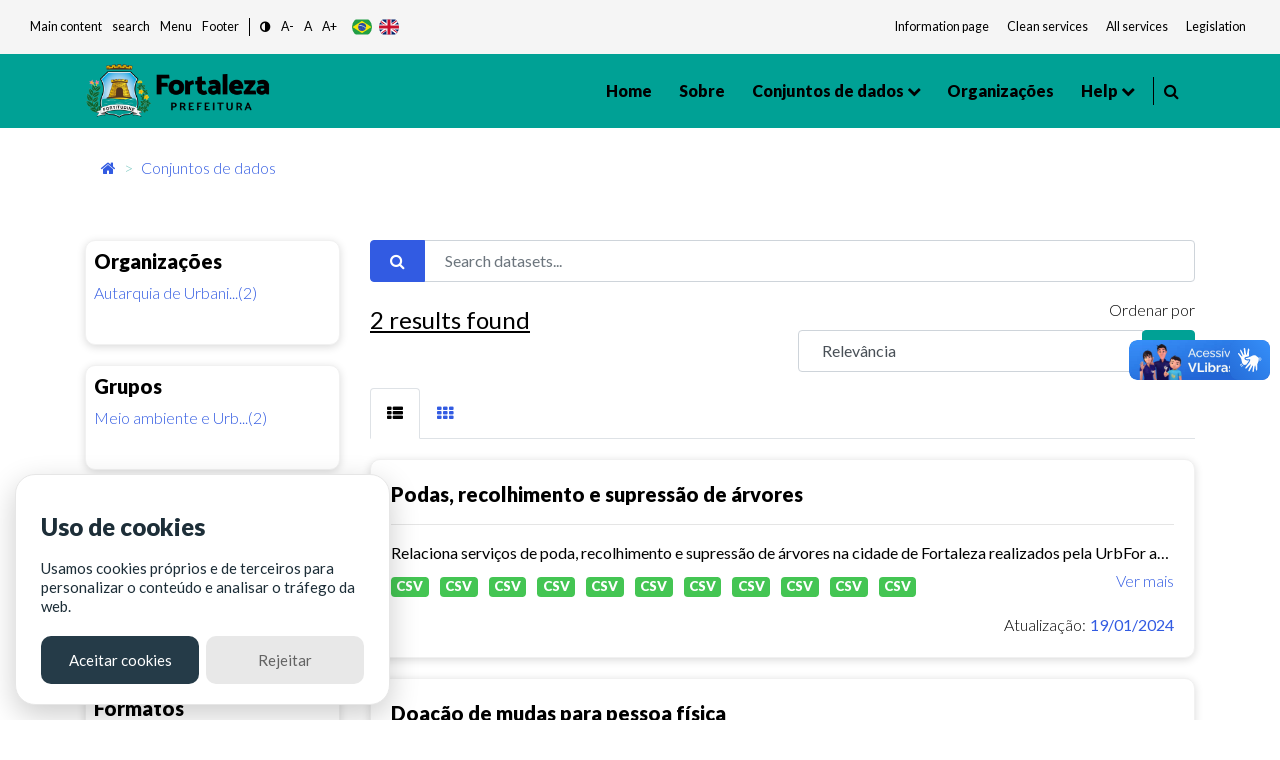

--- FILE ---
content_type: text/html; charset=utf-8
request_url: https://dados.fortaleza.ce.gov.br/dataset/?res_format=&organization=urbfor&tags=meio+ambiente&tags=plantas
body_size: 67515
content:
<!DOCTYPE html>
<!--[if IE 9]> <html lang="pt_BR" class="ie9"> <![endif]-->
<!--[if gt IE 8]><!--> <html lang="pt_BR"> <!--<![endif]-->
  <head><meta charset="utf-8" />
      <meta name="keywords" content="Digital, Fortaleza, Prefeitura de Fortaleza, ckan, Dados abertos , open Knowledge,
      Metadados, Tecnologia" />
      <meta name="rights" content="Todos os direitos reservados a Prefeitura de Fortaleza - CITINOVA" />
      <meta name="author" content="Citinova - Prefeitura de Fortaleza" />
      <meta name="description" content="O Portal de Dados Abertos  da Prefeitura de Fortaleza
      é o sítio eletrônico de referência para a busca e o acesso aos dados públicos, seus metadados,
      informações, aplicativos e serviços relacionados." />
        <meta property="og:title" content="Dados Abertos - Prefeitura de Fortaleza" />
        <meta property="og:description" content="
        O Portal de Dados Abertos  da Prefeitura de Fortaleza
        é o sítio eletrônico de referência para a busca e o acesso aos dados públicos, seus metadados,
        informações, aplicativos e serviços relacionados.
        " />
        <meta property="og:type" content="video.movie" />
        <meta property="og:url"  content="O Portal de Dados Abertos  da Prefeitura de Fortaleza
        é o sítio eletrônico de referência para a busca e o acesso aos dados públicos, seus metadados" />
        <meta property="og:image" content="/base/assets/images/icon-citinova.png" />
      <meta name="generator" content="ckan 2.9.2" />
      <meta name="viewport" content="width=device-width, initial-scale=1.0">
    <title>Conjunto de dados - Fortaleza Dados Abertos</title>

    
    <link rel="shortcut icon" href="/base/assets/images/favico/favicon.ico" />
    
      
      
      <link rel="stylesheet" href="/base/assets/styles/main.css">
      <style>
        .header-section .primary-menu .main-area .main-menu ul li ul li.menu-item-has-children a::after{
          right: -5px;
        }
      </style>
    

    
      
      
    
    
  </head>

  
  <body data-site-root="https://dados.fortaleza.ce.gov.br/" data-locale-root="https://dados.fortaleza.ce.gov.br/" >

    <div id="loader-wrapper">
        <img src="/base/assets/images/icon-citinova.png" class="logo-svg" alt="icone load">
        <div id="loader">
        </div>
        <div class="loader-section section-left"></div>
        <div class="loader-section section-right"></div>
    </div>

    
    <div class="hide sr-only sr-only-focusable"><a href="#content">Pular para o conteúdo</a></div>
  

  
     
<header class="account-masthead">
  <div class="container">
    
    
    
  </div>
</header>


<!-- pesquisa  -->
<div class="search-area">
   <div class="container">
      <div class="search-input">
         <div class="search-close">
            <i class="fa fa-times" aria-hidden="true"></i>
         </div>
         <form role="search" action="/dataset/" method="get">
            <input type="text" name="text" class="form-control" placeholder="Pesquisar dados" name="q" placeholder="Pesquisar">
            <button class="search-btn" type="submit">
            <span class="serch-icon">
            <i class="fa fa-search" aria-hidden="true"></i>
            </span>
            </button>
         </form>
      </div>
   </div>
</div>
<!-- pesquisa  -->
  <div vw class="enabled">
    <div vw-access-button class="active"></div>
    <div vw-plugin-wrapper>
      <div class="vw-plugin-top-wrapper"></div>
    </div>
  </div>
  <script src="https://vlibras.gov.br/app/vlibras-plugin.js"></script>
  <script>
    new window.VLibras.Widget('https://vlibras.gov.br/app');
  </script>
<style>
   .app-acessibilidade ul li a, .app-acessibilidade .app-acessibilidadeMenu a{
   font-size: smaller;
   color: #151b1e;
   }
</style>
<!-- Mobile menu -->
<div class="mobile-menu crypto-bg ">
   <nav class="mobile-header d-flex justify-content-between">
      <div class="header-bar">
         <span></span>
         <span></span>
         <span></span>
      </div>
      <div class="header-logo">
         <a href="/" data-toggle="tooltip" class="linkLogo-principal" title="dados abertos">
         <!-- <img src="/base/assets/images/logo-dadosBgYellow.png" alt="dados abertos" width="170"> -->
         <img src="/base/assets/images/logo.png" alt="logo prefeitura de fortaleza" width="170" class="on-contrast-force-white">
         </a>
      </div>
      <div class="search">
         <i class="fa fa-search" aria-hidden="true"></i>
      </div>
   </nav>
   <nav class="mobile-menu">
      <div class="mobile-menu-area">
         <div class="mobile-menu-area-inner">
            <a href="/" rel="">
            <img src="/base/assets/images/logo.png" alt="logo prefeitura de fortaleza" width="130">

            </a>
            <ul>
               <li>
                  <a class="active" href="/" data-i18n="nav.home"></a>
               </li>
               <li>
                  <a href="/about">Sobre</a>
               </li>
               <li>
                  <a href="/dataset/">Conjuntos de dados</a>
               </li>
               <li>
                  <a href="/group/" onclick="window.location='/group/'" data-toggle="tooltip">Grupos</a>
                  <ul>
                        <li><a href="/group/cultura" data-i18n="group.culture"></a></li>
                        <li><a href="/group/demografia" data-i18n="group.demography"></a></li>
                        <li><a href="/group/economia" data-i18n="group.economy"></a></li>
                        <li><a href="/group/educacao" data-i18n="group.education"></a></li>
                        <li><a href="/group/planejamentoegestao" data-i18n="group.publicAdministration"></a></li>
                        <li><a href="/group/habitacao" data-i18n="group.habitation"></a></li>
                        <li><a href="/group/meioambiente" data-i18n="group.enviroment"></a></li>
                        <li><a href="/group/saude" data-i18n="group.health"></a></li>
                        <li><a href="/group/seguranca" data-i18n="group.security"></a></li>
                        <li><a href="/group/transporte" data-i18n="group.transportation"></a></li>
                        <li><a href="/group/turismo" data-i18n="group.tourism"></a></li>
                        <li>
                        <a href="/group/"
                        onclick="window.location='/group/'" data-i18n="main.all">
                        </a>
                     </li>
                  </ul>
               </li>
               <li>
                  <a href="/organization/">Organizações</a>
               </li>
               <li>
                  <a href="#" data-toggle="tooltip" data-i18n="nav.help"></a>
                  <ul>
                     <li><a href="/contato" data-i18n="nav.talk"></a></li>
                     <li><a href="/faq" data-i18n="nav.faq"></a></li>
                  </ul>
               </li>
            </ul>
         </div>
      </div>
   </nav>
</div>
<!-- Mobile Menu -->
<section class="app-menu d-none d-lg-block bg-gray-100">
   <!--acessibilidade-->
   <section class="s-acessibility">
      <div class="s-acessibility__utils">
            <ul class="s-acessibility__utils--anchors">
               <li><a href="#"  id="anchorMain" data-i18n="[data-original-title]acess.centralAtalho;acess.central" accesskey="1" role="button"></a></li>
               <li><a href="#search"  id="anchorSearch" data-i18n="[data-original-title]acess.menuAtalho;acess.search" accesskey="3" role="button"> </a></li>
               <li><a href="#"  id="anchorHeader" data-i18n="[data-original-title]acess.menuAtalho;acess.menu" accesskey="2" role="button"></a></li>
               <li><a href="#"  id="anchorFooter" data-i18n="[data-original-title]acess.rodapeAtalho;acess.rodape" accesskey="4" role="button"></a></li>
            </ul>
            <ul class="s-acessibility__utils--functions">
               <li>
                  <a href="#" id="altocontraste" class="" onclick="window.toggleContrast()" role="button">
                        <i class="fa fa-adjust"></i>
                  </a>
               </li>
               <li>
                  <a href="#" id="decrease-font"  title="Diminuir Texto" role="button">A-</a>
               </li>
               <li>
                  <a href="#" id="normal-font"  title="Texto tamanho padrão" role="button">A</a>
               </li>
               <li>
                  <a href="#" id="increase-font"  title="Aumentar Texto" role="button">A+</a>
               </li>
            </ul>
            <div class="flex justify-items-end align-items-center langButton">
            <!-- exemplo tradução -->
            <button class="lang-button btnPor" type="button">
                  <img src="/base/assets/images/br.svg" alt="br" class="">
            </button>
            <button class="lang-button btnEng" type="button">
                  <img src="/base/assets/images/gb.svg" alt="ing" class="">
            </button>
            <!--<button class="lang-button btnEsp" type="button">
                  <img src="/base/assets/images/es.svg" alt="es" class="">
            </button>-->
            <!-- exemplo tradução-->
            </div>
      </div>
      <div class="s-acessibility__links">
            <ul class="s-acessibility__links--external">
               <li>
                  <a href="/" data-toggle="tooltip" class="nav-link px-1 text-gray-700" target="_blank" rel="noopener noreferrer" data-i18n="acess.info"></a>
              </li>
              <li>
                  <a href="https://transparencia.fortaleza.ce.gov.br/" data-toggle="tooltip" class="nav-link px-1 text-gray-700" target="_blank" rel="noopener noreferrer" data-i18n="acess.transp"></a>
              </li>
              <li>
                  <a href="https://catalogodeservicos.fortaleza.ce.gov.br/" data-toggle="tooltip" class="nav-link px-1 text-gray-700" target="_blank" rel="noopener noreferrer" data-i18n="acess.serv"></a>
              </li>
              <li>
                  <a href="http://legislacao.fortaleza.ce.gov.br/index.php/P%C3%A1gina_principal" data-toggle="tooltip" class="nav-link px-1 text-gray-700" target="_blank" rel="noopener noreferrer" data-i18n="acess.legislacao"></a>
              </li>
            </ul>
      </div>
   </section>
   <!--acessibilidade-->
</section>
<!-- menu desktop -->
<header id="header"class="header-section crypto bg-main">
   <div class="header-area">
      <div class="container">
         <div class="primary-menu">
            <div class="logo align-items-center">
               <a href="https://www.fortaleza.ce.gov.br/" data-toggle="tooltip" class="linkPmf-nav" target="_blank" title="Prefeitura de Fortaleza">
                  <img src="/base/assets/images/logo.png" alt="logo prefeitura de fortaleza" width="185" class="on-contrast-force-white">
               </a>
               <a href="/" data-toggle="tooltip" class="linkLogo-principal" title="dados abertos">
                  <!-- <img src="/base/assets/images/logo-dadosBgYellow.png" alt="dados abertos" width="185"> -->
                  <img src="/base/assets/images/logo.png" alt="logo prefeitura de fortaleza" width="185" class="on-contrast-force-white">
               </a>
            </div>
            <nav id="navMenu" class="main-area">
               <div class="main-menu">
                  <ul>
                     <li>
                        <a class="" href="/" data-i18n="nav.home"></a>
                     </li>
                     <li>
                        <a href="/about">Sobre </a>
                     </li>
                     <li>
                        <a href="">
                          Conjuntos de dados
                        </a>
                        <ul>
                          <li><a href="/dataset/" data-i18n="main.all"></a></li>
                          <li class="subMenuGrupos">
                              <a href="#" data-toggle="tooltip">Grupos</a>
                              <ul>
                                <li><a href="/group/cultura" data-i18n="group.culture"></a></li>
                                <li><a href="/group/demografia" data-i18n="group.demography"></a></li>
                                <li><a href="/group/economia" data-i18n="group.economy"></a></li>
                                <li><a href="/group/educacao" data-i18n="group.education"></a></li>
                                <li><a href="/group/planejamentoegestao" data-i18n="group.publicAdministration"></a></li>
                                <li><a href="/group/habitacao" data-i18n="group.habitation"></a></li>
                                <li><a href="/group/meioambiente" data-i18n="group.enviroment"></a></li>
                                <li><a href="/group/saude" data-i18n="group.health"></a></li>
                                <li><a href="/group/seguranca" data-i18n="group.security"></a></li>
                                <li><a href="/group/transporte" data-i18n="group.transportation"></a></li>
                                <li><a href="/group/turismo" data-i18n="group.tourism"></a></li>
                                <li>
                                  <a href="/group/"
                                  onclick="window.location='/group/'" data-i18n="main.all">
                                  </a>
                                </li>
                              </ul>
                          </li>
                        </ul>
                     </li>

                     <li>
                        <a href="/organization/">Organizações</a>
                     </li>
                     <li>
                        <a href="#" data-toggle="tooltip" data-i18n="nav.help"></a>
                        <ul>
                           <li><a href="/contato" data-i18n="nav.talk"></a></li>
                           <li><a href="/faq"data-i18n="nav.faq"></a></li>
                        </ul>
                     </li>
                  </ul>
               </div>
               <div style="border-right: 1px solid #000; width: 3px; height: 28px;"></div>
               <div class="header-right d-flex justify-content-end">
                  
                  <div class="search mr-3" style="margin-left: 10px;cursor: pointer;">
                     <i class="fa fa-search" aria-hidden="true"></i>
                  </div>
                  <!--<div style="cursor: pointer;" data-toggle="modal" data-target="#cadastroLogin" >
                     <i class="icon-user icons font-2xl"></i>
                     </div>-->
                  
               </div>
            </nav>
         </div>
      </div>
   </div>
</header>
<!-- Menu desktop -->

  
      

      

      
      <section class="breadCrumb container mt-3">
      <div class="toolbar">
        
          
            <nav class="breadcrumb">
              
<!-- Snippet snippets/home_breadcrumb_item.html start -->

<li class="home">
    <a href="/" aria-label="Início"><i class="fa fa-home"></i><span></span></a>
</li>
<!-- Snippet snippets/home_breadcrumb_item.html end -->


          <span class="breadcrumb-item active">
          
  <li class="active"><a href="/dataset/">Conjuntos de dados</a></li>

            </nav>
          
        
      </div>
    </section>
    
    <div class="main">
      <section class="service-single mt-5">
        <div id="content" class="container">
          
            
              <div class="flash-messages">
                
                  
                
              </div>
            
            <div class="row wrapper">
              
              
              
              
              <aside class="secondary col-sm-12 col-md-3 order-last order-md-first">
                 


                 
  <div class="filters">
    <div>
      
        
<!-- Snippet snippets/facet_list.html start -->


  
  
    
      
      
        <!--<section class="module module-narrow module-shallow">
        -->
          <div class="service-tab card p-2">
          
          <h5>
            Organizações</h5>
            <!--
            <h2 class="module-heading">
              <i class="fa fa-filter"></i>
              
              Organizações
            </h2>-->
          
          
            
            
                <ul class="tab-menu ml-0" id="grupos">
                <!--<ul class="list-unstyled nav nav-simple nav-facet">
                -->
                  
                    
                    
                    
                    
                      <li class="nav-item active">
                        <a href="/dataset/?res_format=&amp;tags=meio+ambiente&amp;tags=plantas" title="Autarquia de Urbanismo e Paisagismo de Fortaleza - URBFOR">
                          <span class="item-label">Autarquia de Urbani...(2)</span>
                          <!--<span class="hidden separator"> - </span>
                          <span class="item-count badge">2</span>
                          -->
                        </a>
                      </li>
                  
                </ul>


              <p class="module-footer">
                
                  
                
              </p>
            
            
          
        <!--</section>-->
        </div>
      
    
  

<!-- Snippet snippets/facet_list.html end -->

      
        
<!-- Snippet snippets/facet_list.html start -->


  
  
    
      
      
        <!--<section class="module module-narrow module-shallow">
        -->
          <div class="service-tab card p-2">
          
          <h5>
            Grupos</h5>
            <!--
            <h2 class="module-heading">
              <i class="fa fa-filter"></i>
              
              Grupos
            </h2>-->
          
          
            
            
                <ul class="tab-menu ml-0" id="grupos">
                <!--<ul class="list-unstyled nav nav-simple nav-facet">
                -->
                  
                    
                    
                    
                    
                      <li class="nav-item">
                        <a href="/dataset/?res_format=&amp;organization=urbfor&amp;tags=meio+ambiente&amp;tags=plantas&amp;groups=meioambiente" title="Meio ambiente e Urbanismo">
                          <span class="item-label">Meio ambiente e Urb...(2)</span>
                          <!--<span class="hidden separator"> - </span>
                          <span class="item-count badge">2</span>
                          -->
                        </a>
                      </li>
                  
                </ul>


              <p class="module-footer">
                
                  
                
              </p>
            
            
          
        <!--</section>-->
        </div>
      
    
  

<!-- Snippet snippets/facet_list.html end -->

      
        
<!-- Snippet snippets/facet_list.html start -->


  
  
    
      
      
        <!--<section class="module module-narrow module-shallow">
        -->
          <div class="service-tab card p-2">
          
          <h5>
            Etiquetas</h5>
            <!--
            <h2 class="module-heading">
              <i class="fa fa-filter"></i>
              
              Etiquetas
            </h2>-->
          
          
            
            
                <ul class="tab-menu ml-0" id="grupos">
                <!--<ul class="list-unstyled nav nav-simple nav-facet">
                -->
                  
                    
                    
                    
                    
                      <li class="nav-item">
                        <a href="/dataset/?res_format=&amp;organization=urbfor&amp;tags=meio+ambiente&amp;tags=plantas&amp;tags=arboriza%C3%A7%C3%A3o" title="">
                          <span class="item-label">arborização(2)</span>
                          <!--<span class="hidden separator"> - </span>
                          <span class="item-count badge">2</span>
                          -->
                        </a>
                      </li>
                  
                    
                    
                    
                    
                      <li class="nav-item active">
                        <a href="/dataset/?res_format=&amp;organization=urbfor&amp;tags=plantas" title="">
                          <span class="item-label">meio ambiente(2)</span>
                          <!--<span class="hidden separator"> - </span>
                          <span class="item-count badge">2</span>
                          -->
                        </a>
                      </li>
                  
                    
                    
                    
                    
                      <li class="nav-item active">
                        <a href="/dataset/?res_format=&amp;organization=urbfor&amp;tags=meio+ambiente" title="">
                          <span class="item-label">plantas(2)</span>
                          <!--<span class="hidden separator"> - </span>
                          <span class="item-count badge">2</span>
                          -->
                        </a>
                      </li>
                  
                    
                    
                    
                    
                      <li class="nav-item">
                        <a href="/dataset/?res_format=&amp;organization=urbfor&amp;tags=meio+ambiente&amp;tags=plantas&amp;tags=urbanismo" title="">
                          <span class="item-label">urbanismo(1)</span>
                          <!--<span class="hidden separator"> - </span>
                          <span class="item-count badge">1</span>
                          -->
                        </a>
                      </li>
                  
                </ul>


              <p class="module-footer">
                
                  
                
              </p>
            
            
          
        <!--</section>-->
        </div>
      
    
  

<!-- Snippet snippets/facet_list.html end -->

      
        
<!-- Snippet snippets/facet_list.html start -->


  
  
    
      
      
        <!--<section class="module module-narrow module-shallow">
        -->
          <div class="service-tab card p-2">
          
          <h5>
            Formatos</h5>
            <!--
            <h2 class="module-heading">
              <i class="fa fa-filter"></i>
              
              Formatos
            </h2>-->
          
          
            
            
                <ul class="tab-menu ml-0" id="grupos">
                <!--<ul class="list-unstyled nav nav-simple nav-facet">
                -->
                  
                    
                    
                    
                    
                      <li class="nav-item">
                        <a href="/dataset/?res_format=&amp;organization=urbfor&amp;tags=meio+ambiente&amp;tags=plantas&amp;res_format=CSV" title="">
                          <span class="item-label">CSV(1)</span>
                          <!--<span class="hidden separator"> - </span>
                          <span class="item-count badge">1</span>
                          -->
                        </a>
                      </li>
                  
                    
                    
                    
                    
                      <li class="nav-item">
                        <a href="/dataset/?res_format=&amp;organization=urbfor&amp;tags=meio+ambiente&amp;tags=plantas&amp;res_format=XLSX" title="">
                          <span class="item-label">XLSX(1)</span>
                          <!--<span class="hidden separator"> - </span>
                          <span class="item-count badge">1</span>
                          -->
                        </a>
                      </li>
                  
                </ul>


              <p class="module-footer">
                
                  
                
              </p>
            
            
          
        <!--</section>-->
        </div>
      
    
  

<!-- Snippet snippets/facet_list.html end -->

      
        
<!-- Snippet snippets/facet_list.html start -->


  
  
    
      
      
        <!--<section class="module module-narrow module-shallow">
        -->
          <div class="service-tab card p-2">
          
          <h5>
            Licenças</h5>
            <!--
            <h2 class="module-heading">
              <i class="fa fa-filter"></i>
              
              Licenças
            </h2>-->
          
          
            
            
                <ul class="tab-menu ml-0" id="grupos">
                <!--<ul class="list-unstyled nav nav-simple nav-facet">
                -->
                  
                    
                    
                    
                    
                      <li class="nav-item">
                        <a href="/dataset/?res_format=&amp;organization=urbfor&amp;tags=meio+ambiente&amp;tags=plantas&amp;license_id=cc-by-sa" title="Creative Commons Atribuição e Compartilhamento pela mesma Licença">
                          <span class="item-label">Creative Commons At...(1)</span>
                          <!--<span class="hidden separator"> - </span>
                          <span class="item-count badge">1</span>
                          -->
                        </a>
                      </li>
                  
                </ul>


              <p class="module-footer">
                
                  
                
              </p>
            
            
          
        <!--</section>-->
        </div>
      
    
  

<!-- Snippet snippets/facet_list.html end -->

      
    </div>
  </div>

               </aside>
             
              
              <div class="primary col-md-9 col-sm-12 order-first order-md-last">
                
                
  <section class="module">
    <div class="module-content">
      
        
      
      
        
        
        
<!-- Snippet snippets/search_form.html start -->







<!-- filtro search-->
<form id="dataset-search-form" class="search-form" method="get" data-module="select-switch">
  
  <div class="form-group row">
      <div class="col-12">
          <div class="input-group">
            
              <span class="input-group-prepend">
              <button type="submit" class="btn btn-primary"><i class="fa fa-search"></i></button>
              </span>
            
              <!--<input type="text" id="input1-group2" name="input1-group2" class="form-control"
              placeholder="Filtre sua pesquisa">-->
              <input aria-label="Search datasets..."
              id="field-giant-search" type="text" class="form-control" name="q" value="" autocomplete="off" placeholder="Search datasets...">
          </div>
      </div>
  </div>
  
<div class="row">
  <div class="col-sm-6 col-12">
    
      <p class="mt-1 font-bold" style="font-size: x-large; text-decoration: underline;">2 <span data-i18n="main.findData"></span></p>
    
  </div>
  <div class="text-right col-sm-6 col-12">
      <!-- <div class="form-group row">
        
      </div> -->
      
        
          <div class="form-select form-group control-order-by formSelect">
            <label for="field-order-by">Ordenar por</label>
            <div class="input-group mb-3">
              <select id="field-order-by" name="sort" class="form-control" aria-label="R" aria-describedby="basic-addon2">
                
                  
                    <option value="score desc, metadata_modified desc" selected="selected">Relevância</option>
                  
                
                  
                    <option value="title_string asc">Nome Crescente</option>
                  
                
                  
                    <option value="title_string desc">Nome Descrescente</option>
                  
                
                  
                    <option value="metadata_modified desc">Modificada pela última vez</option>
                  
                
                  
                    <option value="views_recent desc">Popular</option>
                  
                
              </select>
              <div class="input-group-append">
                <span class="" id="basic-addon2">
                  
                    <button class="btn btn-main js-hide" type="submit">
                      <i class="fa fa-filter"></i>
                    </button>
                  
                </span>
              </div>
            </div>
          </div>
        
      
  </div>


  
  
</div>
</form>
<form id="dataset-search-form" class="search-form" method="get" data-module="select-switch">
  
</form>




<!-- Snippet snippets/search_form.html end -->

      
      
        
<!-- Snippet snippets/package_list.html start -->


  
    
    
    
    
    
    
      
    
      
    
      
    
      
    
    
    
    
    
    
    
      
    
      
    
      
    
    
   <!-- tab list article-->
   <ul class="nav nav-tabs ml-0" role="tablist">
        <li class="nav-item pb-0">
            <a class="nav-link active show" data-toggle="tab" href="#home" role="tab"
            aria-controls="home" aria-selected="true">
              <i class="fa fa-th-list" aria-hidden="true"></i>
            </a>
        </li>
        <li class="nav-item pb-0">
            <a class="nav-link" data-toggle="tab" href="#profile" role="tab"
            aria-controls="profile" aria-selected="false"><i class="fa fa-th" aria-hidden="true"></i>
            </a>
        </li>
    </ul>
    <!-- /tab list article-->

  <!--content  conteúdo-->
  <div class="tab-content">
    <div class="tab-pane active show" id="home" role="tabpanel">
        
          
          
          
          
          
          <!--Loop resultado de pesquisasa-->
          <div class="card cardSearch cardPackage">
            <div class="card-body">
                <h5><a href="/dataset/podas_recolhimento_supressao"rel="" style="color:black">Podas, recolhimento e supressão de árvores</a></h5>
                <hr>
                <!-- Texto de descrição do dado Truncate 100 caracteres e o link de direcionamento do dados-->
                <div class="">
                    <p class="mb-1">
                      
                        Relaciona serviços de poda, recolhimento e supressão de árvores na cidade de Fortaleza realizados pela UrbFor através da empresa Athos Construções LTDA  de CNPJ: 08.237585/0001-70
                      
                    </p>
                    <a href="/dataset/podas_recolhimento_supressao" class="text-blue floatRight" rel="">Ver mais</a>
                </div>
                <!--Truncate-->

                <div class="mt-2">
                    
                    
                        
                          <!-- <pre>{&#39;cache_last_updated&#39;: None, &#39;cache_url&#39;: None, &#39;created&#39;: &#39;2024-01-19T16:40:01.918401&#39;, &#39;datastore_active&#39;: False, &#39;description&#39;: &#39;Relaatório dos serviços de poda, recolhimento, supressão de janeiro 2023&#39;, &#39;format&#39;: &#39;CSV&#39;, &#39;hash&#39;: &#39;&#39;, &#39;id&#39;: &#39;166c0c71-a95e-42ec-b609-35527cf65eee&#39;, &#39;last_modified&#39;: &#39;2024-01-19T16:40:01.816441&#39;, &#39;metadata_modified&#39;: &#39;2024-01-19T17:08:33.479217&#39;, &#39;mimetype&#39;: &#39;text/csv&#39;, &#39;mimetype_inner&#39;: None, &#39;name&#39;: &#39;Poda, recolhimento, supressão de janeiro 2023&#39;, &#39;package_id&#39;: &#39;88083447-76b6-4167-877c-ca92ddac69a1&#39;, &#39;position&#39;: 0, &#39;resource_type&#39;: None, &#39;size&#39;: 19437, &#39;state&#39;: &#39;active&#39;, &#39;url&#39;: &#39;https://dados.fortaleza.ce.gov.br/dataset/88083447-76b6-4167-877c-ca92ddac69a1/resource/166c0c71-a95e-42ec-b609-35527cf65eee/download/jan2023.csv&#39;, &#39;url_type&#39;: &#39;upload&#39;}</pre> -->
                        
                        <a href="/dataset/podas_recolhimento_supressao"><span class="badge badge-success mr-2 btn-success">CSV</span></a>
                        
                    
                        
                          <!-- <pre>{&#39;cache_last_updated&#39;: None, &#39;cache_url&#39;: None, &#39;created&#39;: &#39;2024-01-19T16:49:49.684940&#39;, &#39;datastore_active&#39;: False, &#39;description&#39;: &#39;Relaatório dos serviços de poda, recolhimento, supressão de fevereiro 2023&#39;, &#39;format&#39;: &#39;CSV&#39;, &#39;hash&#39;: &#39;&#39;, &#39;id&#39;: &#39;d2b3f5b3-9cc5-4f03-9874-1f7327160672&#39;, &#39;last_modified&#39;: &#39;2024-01-19T17:08:42.336130&#39;, &#39;metadata_modified&#39;: &#39;2024-01-19T17:08:42.378428&#39;, &#39;mimetype&#39;: &#39;text/csv&#39;, &#39;mimetype_inner&#39;: None, &#39;name&#39;: &#39;poda, recolhimento, supressão de fevereiro 2023&#39;, &#39;package_id&#39;: &#39;88083447-76b6-4167-877c-ca92ddac69a1&#39;, &#39;position&#39;: 1, &#39;resource_type&#39;: None, &#39;size&#39;: 24546, &#39;state&#39;: &#39;active&#39;, &#39;url&#39;: &#39;https://dados.fortaleza.ce.gov.br/dataset/88083447-76b6-4167-877c-ca92ddac69a1/resource/d2b3f5b3-9cc5-4f03-9874-1f7327160672/download/fev2023.csv&#39;, &#39;url_type&#39;: &#39;upload&#39;}</pre> -->
                        
                        <a href="/dataset/podas_recolhimento_supressao"><span class="badge badge-success mr-2 btn-success">CSV</span></a>
                        
                    
                        
                          <!-- <pre>{&#39;cache_last_updated&#39;: None, &#39;cache_url&#39;: None, &#39;created&#39;: &#39;2024-01-19T16:50:52.998275&#39;, &#39;datastore_active&#39;: False, &#39;description&#39;: &#39;Relaatório dos serviços de poda, recolhimento, supressão de março 2023&#39;, &#39;format&#39;: &#39;CSV&#39;, &#39;hash&#39;: &#39;&#39;, &#39;id&#39;: &#39;9ac1f56f-5f65-43b0-8e7f-ed6f61680aa9&#39;, &#39;last_modified&#39;: &#39;2024-01-19T16:50:52.938486&#39;, &#39;metadata_modified&#39;: &#39;2024-01-19T17:18:55.841842&#39;, &#39;mimetype&#39;: &#39;text/csv&#39;, &#39;mimetype_inner&#39;: None, &#39;name&#39;: &#39;poda, recolhimento, supressão de março 2023&#39;, &#39;package_id&#39;: &#39;88083447-76b6-4167-877c-ca92ddac69a1&#39;, &#39;position&#39;: 2, &#39;resource_type&#39;: None, &#39;size&#39;: 28370, &#39;state&#39;: &#39;active&#39;, &#39;url&#39;: &#39;https://dados.fortaleza.ce.gov.br/dataset/88083447-76b6-4167-877c-ca92ddac69a1/resource/9ac1f56f-5f65-43b0-8e7f-ed6f61680aa9/download/marc2023.csv&#39;, &#39;url_type&#39;: &#39;upload&#39;}</pre> -->
                        
                        <a href="/dataset/podas_recolhimento_supressao"><span class="badge badge-success mr-2 btn-success">CSV</span></a>
                        
                    
                        
                          <!-- <pre>{&#39;cache_last_updated&#39;: None, &#39;cache_url&#39;: None, &#39;created&#39;: &#39;2024-01-19T16:51:38.425584&#39;, &#39;datastore_active&#39;: False, &#39;description&#39;: &#39;Relaatório dos serviços de poda, recolhimento, supressão de abril 2023&#39;, &#39;format&#39;: &#39;CSV&#39;, &#39;hash&#39;: &#39;&#39;, &#39;id&#39;: &#39;199cfea5-480d-4301-a0ed-3439aaf7c068&#39;, &#39;last_modified&#39;: &#39;2024-01-19T17:09:56.532998&#39;, &#39;metadata_modified&#39;: &#39;2024-01-19T17:19:19.502669&#39;, &#39;mimetype&#39;: &#39;text/csv&#39;, &#39;mimetype_inner&#39;: None, &#39;name&#39;: &#39;poda, recolhimento, supressão de abril 2023&#39;, &#39;package_id&#39;: &#39;88083447-76b6-4167-877c-ca92ddac69a1&#39;, &#39;position&#39;: 3, &#39;resource_type&#39;: None, &#39;size&#39;: 23702, &#39;state&#39;: &#39;active&#39;, &#39;url&#39;: &#39;https://dados.fortaleza.ce.gov.br/dataset/88083447-76b6-4167-877c-ca92ddac69a1/resource/199cfea5-480d-4301-a0ed-3439aaf7c068/download/abr2023.csv&#39;, &#39;url_type&#39;: &#39;upload&#39;}</pre> -->
                        
                        <a href="/dataset/podas_recolhimento_supressao"><span class="badge badge-success mr-2 btn-success">CSV</span></a>
                        
                    
                        
                          <!-- <pre>{&#39;cache_last_updated&#39;: None, &#39;cache_url&#39;: None, &#39;created&#39;: &#39;2024-01-19T16:53:07.843633&#39;, &#39;datastore_active&#39;: False, &#39;description&#39;: &#39;Relaatório dos serviços de poda, recolhimento, supressão de maio 2023&#39;, &#39;format&#39;: &#39;CSV&#39;, &#39;hash&#39;: &#39;&#39;, &#39;id&#39;: &#39;13221220-d4d8-45dc-8259-275c5694d1f8&#39;, &#39;last_modified&#39;: &#39;2024-01-19T16:53:07.731691&#39;, &#39;metadata_modified&#39;: &#39;2024-01-19T17:19:19.502867&#39;, &#39;mimetype&#39;: &#39;text/csv&#39;, &#39;mimetype_inner&#39;: None, &#39;name&#39;: &#39;poda, recolhimento, supressão de maio 2023&#39;, &#39;package_id&#39;: &#39;88083447-76b6-4167-877c-ca92ddac69a1&#39;, &#39;position&#39;: 4, &#39;resource_type&#39;: None, &#39;size&#39;: 41687, &#39;state&#39;: &#39;active&#39;, &#39;url&#39;: &#39;https://dados.fortaleza.ce.gov.br/dataset/88083447-76b6-4167-877c-ca92ddac69a1/resource/13221220-d4d8-45dc-8259-275c5694d1f8/download/mai2023.csv&#39;, &#39;url_type&#39;: &#39;upload&#39;}</pre> -->
                        
                        <a href="/dataset/podas_recolhimento_supressao"><span class="badge badge-success mr-2 btn-success">CSV</span></a>
                        
                    
                        
                          <!-- <pre>{&#39;cache_last_updated&#39;: None, &#39;cache_url&#39;: None, &#39;created&#39;: &#39;2024-01-19T16:56:23.425335&#39;, &#39;datastore_active&#39;: False, &#39;description&#39;: &#39;Relaatório dos serviços de poda, recolhimento, supressão de junho 2023&#39;, &#39;format&#39;: &#39;CSV&#39;, &#39;hash&#39;: &#39;&#39;, &#39;id&#39;: &#39;d2f5edbe-8461-48cf-a398-e4b08b35ebc6&#39;, &#39;last_modified&#39;: &#39;2024-01-19T17:12:34.917052&#39;, &#39;metadata_modified&#39;: &#39;2024-01-19T17:12:34.965433&#39;, &#39;mimetype&#39;: &#39;text/csv&#39;, &#39;mimetype_inner&#39;: None, &#39;name&#39;: &#39;poda, recolhimento, supressão de  junho 2023&#39;, &#39;package_id&#39;: &#39;88083447-76b6-4167-877c-ca92ddac69a1&#39;, &#39;position&#39;: 5, &#39;resource_type&#39;: None, &#39;size&#39;: 34760, &#39;state&#39;: &#39;active&#39;, &#39;url&#39;: &#39;https://dados.fortaleza.ce.gov.br/dataset/88083447-76b6-4167-877c-ca92ddac69a1/resource/d2f5edbe-8461-48cf-a398-e4b08b35ebc6/download/jun2023.csv&#39;, &#39;url_type&#39;: &#39;upload&#39;}</pre> -->
                        
                        <a href="/dataset/podas_recolhimento_supressao"><span class="badge badge-success mr-2 btn-success">CSV</span></a>
                        
                    
                        
                          <!-- <pre>{&#39;cache_last_updated&#39;: None, &#39;cache_url&#39;: None, &#39;created&#39;: &#39;2024-01-19T16:57:49.084369&#39;, &#39;datastore_active&#39;: False, &#39;description&#39;: &#39;Relaatório dos serviços de poda, recolhimento, supressão de julho 2023&#39;, &#39;format&#39;: &#39;CSV&#39;, &#39;hash&#39;: &#39;&#39;, &#39;id&#39;: &#39;083f7498-d8a7-4095-9854-ad5330205c14&#39;, &#39;last_modified&#39;: &#39;2024-01-19T16:57:48.998529&#39;, &#39;metadata_modified&#39;: &#39;2024-01-19T16:58:37.259471&#39;, &#39;mimetype&#39;: &#39;text/csv&#39;, &#39;mimetype_inner&#39;: None, &#39;name&#39;: &#39;poda, recolhimento, supressão de julho 2023&#39;, &#39;package_id&#39;: &#39;88083447-76b6-4167-877c-ca92ddac69a1&#39;, &#39;position&#39;: 6, &#39;resource_type&#39;: None, &#39;size&#39;: 30384, &#39;state&#39;: &#39;active&#39;, &#39;url&#39;: &#39;https://dados.fortaleza.ce.gov.br/dataset/88083447-76b6-4167-877c-ca92ddac69a1/resource/083f7498-d8a7-4095-9854-ad5330205c14/download/jul2023.csv&#39;, &#39;url_type&#39;: &#39;upload&#39;}</pre> -->
                        
                        <a href="/dataset/podas_recolhimento_supressao"><span class="badge badge-success mr-2 btn-success">CSV</span></a>
                        
                    
                        
                          <!-- <pre>{&#39;cache_last_updated&#39;: None, &#39;cache_url&#39;: None, &#39;created&#39;: &#39;2024-01-19T16:58:37.289874&#39;, &#39;datastore_active&#39;: False, &#39;description&#39;: &#39;Relaatório dos serviços de poda, recolhimento, supressão de agosto 2023&#39;, &#39;format&#39;: &#39;CSV&#39;, &#39;hash&#39;: &#39;&#39;, &#39;id&#39;: &#39;f389b881-28c0-4a72-b491-4cf59563c115&#39;, &#39;last_modified&#39;: &#39;2024-01-19T16:58:37.205926&#39;, &#39;metadata_modified&#39;: &#39;2024-01-19T17:02:38.833830&#39;, &#39;mimetype&#39;: &#39;text/csv&#39;, &#39;mimetype_inner&#39;: None, &#39;name&#39;: &#39;poda, recolhimento, supressão de agosto 2023&#39;, &#39;package_id&#39;: &#39;88083447-76b6-4167-877c-ca92ddac69a1&#39;, &#39;position&#39;: 7, &#39;resource_type&#39;: None, &#39;size&#39;: 31762, &#39;state&#39;: &#39;active&#39;, &#39;url&#39;: &#39;https://dados.fortaleza.ce.gov.br/dataset/88083447-76b6-4167-877c-ca92ddac69a1/resource/f389b881-28c0-4a72-b491-4cf59563c115/download/ago2023.csv&#39;, &#39;url_type&#39;: &#39;upload&#39;}</pre> -->
                        
                        <a href="/dataset/podas_recolhimento_supressao"><span class="badge badge-success mr-2 btn-success">CSV</span></a>
                        
                    
                        
                          <!-- <pre>{&#39;cache_last_updated&#39;: None, &#39;cache_url&#39;: None, &#39;created&#39;: &#39;2024-01-19T17:04:11.797575&#39;, &#39;datastore_active&#39;: False, &#39;description&#39;: &#39;Relaatório dos serviços de poda, recolhimento, supressão de outubro 2023\r\n&#39;, &#39;format&#39;: &#39;CSV&#39;, &#39;hash&#39;: &#39;&#39;, &#39;id&#39;: &#39;9c596af8-631d-4510-b37b-e895bf927278&#39;, &#39;last_modified&#39;: &#39;2024-01-19T17:04:11.625580&#39;, &#39;metadata_modified&#39;: &#39;2024-01-19T17:05:18.501422&#39;, &#39;mimetype&#39;: &#39;text/csv&#39;, &#39;mimetype_inner&#39;: None, &#39;name&#39;: &#39;poda, recolhimento, supressão de outubro 2023&#39;, &#39;package_id&#39;: &#39;88083447-76b6-4167-877c-ca92ddac69a1&#39;, &#39;position&#39;: 8, &#39;resource_type&#39;: None, &#39;size&#39;: 20471, &#39;state&#39;: &#39;active&#39;, &#39;url&#39;: &#39;https://dados.fortaleza.ce.gov.br/dataset/88083447-76b6-4167-877c-ca92ddac69a1/resource/9c596af8-631d-4510-b37b-e895bf927278/download/out2023.csv&#39;, &#39;url_type&#39;: &#39;upload&#39;}</pre> -->
                        
                        <a href="/dataset/podas_recolhimento_supressao"><span class="badge badge-success mr-2 btn-success">CSV</span></a>
                        
                    
                        
                          <!-- <pre>{&#39;cache_last_updated&#39;: None, &#39;cache_url&#39;: None, &#39;created&#39;: &#39;2024-01-19T17:05:18.532831&#39;, &#39;datastore_active&#39;: False, &#39;description&#39;: &#39;Relaatório dos serviços de poda, recolhimento, supressão de novembro 2023&#39;, &#39;format&#39;: &#39;CSV&#39;, &#39;hash&#39;: &#39;&#39;, &#39;id&#39;: &#39;3717a267-db48-4635-9e03-5d6f7148e04a&#39;, &#39;last_modified&#39;: &#39;2024-01-19T17:05:18.445965&#39;, &#39;metadata_modified&#39;: &#39;2024-01-19T17:06:06.728012&#39;, &#39;mimetype&#39;: &#39;text/csv&#39;, &#39;mimetype_inner&#39;: None, &#39;name&#39;: &#39;poda, recolhimento, supressão de novembro 2023&#39;, &#39;package_id&#39;: &#39;88083447-76b6-4167-877c-ca92ddac69a1&#39;, &#39;position&#39;: 9, &#39;resource_type&#39;: None, &#39;size&#39;: 18884, &#39;state&#39;: &#39;active&#39;, &#39;url&#39;: &#39;https://dados.fortaleza.ce.gov.br/dataset/88083447-76b6-4167-877c-ca92ddac69a1/resource/3717a267-db48-4635-9e03-5d6f7148e04a/download/nov2023.csv&#39;, &#39;url_type&#39;: &#39;upload&#39;}</pre> -->
                        
                        <a href="/dataset/podas_recolhimento_supressao"><span class="badge badge-success mr-2 btn-success">CSV</span></a>
                        
                    
                        
                          <!-- <pre>{&#39;cache_last_updated&#39;: None, &#39;cache_url&#39;: None, &#39;created&#39;: &#39;2024-01-19T17:06:06.781927&#39;, &#39;datastore_active&#39;: False, &#39;description&#39;: &#39;Relaatório dos serviços de poda, recolhimento, supressão de dezembro 2023&#39;, &#39;format&#39;: &#39;CSV&#39;, &#39;hash&#39;: &#39;&#39;, &#39;id&#39;: &#39;8359155f-6bec-4a79-b7a5-42b06f81ce5d&#39;, &#39;last_modified&#39;: &#39;2024-01-19T17:06:06.656685&#39;, &#39;metadata_modified&#39;: &#39;2024-01-19T17:06:29.530687&#39;, &#39;mimetype&#39;: &#39;text/csv&#39;, &#39;mimetype_inner&#39;: None, &#39;name&#39;: &#39;poda, recolhimento, supressão de dezembro 2023&#39;, &#39;package_id&#39;: &#39;88083447-76b6-4167-877c-ca92ddac69a1&#39;, &#39;position&#39;: 10, &#39;resource_type&#39;: None, &#39;size&#39;: 21159, &#39;state&#39;: &#39;active&#39;, &#39;url&#39;: &#39;https://dados.fortaleza.ce.gov.br/dataset/88083447-76b6-4167-877c-ca92ddac69a1/resource/8359155f-6bec-4a79-b7a5-42b06f81ce5d/download/dez2023.csv&#39;, &#39;url_type&#39;: &#39;upload&#39;}</pre> -->
                        
                        <a href="/dataset/podas_recolhimento_supressao"><span class="badge badge-success mr-2 btn-success">CSV</span></a>
                        
                    
                </div>
                <div class="mt-3 floatRight">
                    <!-- <i class="icon-eye icons mr-1 pt-1"></i> Visitas<b class="ml-1 mr-2 text-primary">0</b> | -->
                    <i class="fa fa-cloud-upload text-white" aria-hidden="true"></i>
                    Atualização:<b class="ml-1 text-primary">19/01/2024</b>

                </div>
            </div>
        </div>
        
        
          
          
          
          
          
          <!--Loop resultado de pesquisasa-->
          <div class="card cardSearch cardPackage">
            <div class="card-body">
                <h5><a href="/dataset/doacao-mudas-pf"rel="" style="color:black">Doação de mudas para pessoa física</a></h5>
                <hr>
                <!-- Texto de descrição do dado Truncate 100 caracteres e o link de direcionamento do dados-->
                <div class="">
                    <p class="mb-1">
                      
                        Neste relatório destaca o quantitativo, espécies de mudas doadas para pessoa física
                      
                    </p>
                    <a href="/dataset/doacao-mudas-pf" class="text-blue floatRight" rel="">Ver mais</a>
                </div>
                <!--Truncate-->

                <div class="mt-2">
                    
                    
                        
                          <!-- <pre>{&#39;cache_last_updated&#39;: None, &#39;cache_url&#39;: None, &#39;created&#39;: &#39;2022-12-21T17:45:50.936301&#39;, &#39;datastore_active&#39;: False, &#39;description&#39;: &#39;relatório no formato de planilha sobre doação de mudas&#39;, &#39;format&#39;: &#39;XLSX&#39;, &#39;hash&#39;: &#39;&#39;, &#39;id&#39;: &#39;7c894d24-cbe7-4683-b7a0-494d40bc642d&#39;, &#39;last_modified&#39;: &#39;2022-12-21T17:45:50.868357&#39;, &#39;metadata_modified&#39;: &#39;2022-12-21T18:22:00.265240&#39;, &#39;mimetype&#39;: &#39;application/vnd.openxmlformats-officedocument.spreadsheetml.sheet&#39;, &#39;mimetype_inner&#39;: None, &#39;name&#39;: &#39;doacao-mudas-pf&#39;, &#39;package_id&#39;: &#39;f0f8f2e4-1880-47bb-86d1-3e469e627498&#39;, &#39;position&#39;: 0, &#39;resource_type&#39;: None, &#39;size&#39;: 46276, &#39;state&#39;: &#39;active&#39;, &#39;url&#39;: &#39;https://dados.fortaleza.ce.gov.br/dataset/f0f8f2e4-1880-47bb-86d1-3e469e627498/resource/7c894d24-cbe7-4683-b7a0-494d40bc642d/download/matriz-doacao-pf2022.xlsx&#39;, &#39;url_type&#39;: &#39;upload&#39;}</pre> -->
                        
                        <a href="/dataset/doacao-mudas-pf"><span class="badge badge-dark mr-2 btn-dark">XLSX</span></a>
                        
                    
                        
                          <!-- <pre>{&#39;cache_last_updated&#39;: None, &#39;cache_url&#39;: None, &#39;created&#39;: &#39;2022-12-21T18:11:34.501668&#39;, &#39;datastore_active&#39;: False, &#39;description&#39;: &#39;Relatório de doação de mudas para pessoas jurídicas, encontra-se informações de quantidades, espécies e outras&#39;, &#39;format&#39;: &#39;XLSX&#39;, &#39;hash&#39;: &#39;&#39;, &#39;id&#39;: &#39;8831df9e-f2de-414e-9697-d0c036a53b47&#39;, &#39;last_modified&#39;: &#39;2022-12-21T18:11:34.418190&#39;, &#39;metadata_modified&#39;: &#39;2022-12-21T18:13:51.593288&#39;, &#39;mimetype&#39;: &#39;application/vnd.openxmlformats-officedocument.spreadsheetml.sheet&#39;, &#39;mimetype_inner&#39;: None, &#39;name&#39;: &#39;doação mudas pessoa jurídica&#39;, &#39;package_id&#39;: &#39;f0f8f2e4-1880-47bb-86d1-3e469e627498&#39;, &#39;position&#39;: 1, &#39;resource_type&#39;: None, &#39;size&#39;: 110074, &#39;state&#39;: &#39;active&#39;, &#39;url&#39;: &#39;https://dados.fortaleza.ce.gov.br/dataset/f0f8f2e4-1880-47bb-86d1-3e469e627498/resource/8831df9e-f2de-414e-9697-d0c036a53b47/download/matriz-doacao-pj2022.xlsx&#39;, &#39;url_type&#39;: &#39;upload&#39;}</pre> -->
                        
                        <a href="/dataset/doacao-mudas-pf"><span class="badge badge-dark mr-2 btn-dark">XLSX</span></a>
                        
                    
                        
                          <!-- <pre>{&#39;cache_last_updated&#39;: None, &#39;cache_url&#39;: None, &#39;created&#39;: &#39;2022-12-21T18:13:51.630118&#39;, &#39;datastore_active&#39;: False, &#39;description&#39;: &#39;Relatório constando informações de localização, espécies e quantidades de mudas pela cidade&#39;, &#39;format&#39;: &#39;XLSX&#39;, &#39;hash&#39;: &#39;&#39;, &#39;id&#39;: &#39;7098bcbb-a6c3-4f37-bd56-1d565bacd377&#39;, &#39;last_modified&#39;: &#39;2022-12-21T18:13:51.520116&#39;, &#39;metadata_modified&#39;: &#39;2022-12-21T18:21:06.437614&#39;, &#39;mimetype&#39;: &#39;application/vnd.openxmlformats-officedocument.spreadsheetml.sheet&#39;, &#39;mimetype_inner&#39;: None, &#39;name&#39;: &#39;Plantio de mudas&#39;, &#39;package_id&#39;: &#39;f0f8f2e4-1880-47bb-86d1-3e469e627498&#39;, &#39;position&#39;: 2, &#39;resource_type&#39;: None, &#39;size&#39;: 44635, &#39;state&#39;: &#39;active&#39;, &#39;url&#39;: &#39;https://dados.fortaleza.ce.gov.br/dataset/f0f8f2e4-1880-47bb-86d1-3e469e627498/resource/7098bcbb-a6c3-4f37-bd56-1d565bacd377/download/matriz-plantio2022.xlsx&#39;, &#39;url_type&#39;: &#39;upload&#39;}</pre> -->
                        
                        <a href="/dataset/doacao-mudas-pf"><span class="badge badge-dark mr-2 btn-dark">XLSX</span></a>
                        
                    
                        
                          <!-- <pre>{&#39;cache_last_updated&#39;: None, &#39;cache_url&#39;: None, &#39;created&#39;: &#39;2022-12-21T18:21:06.470640&#39;, &#39;datastore_active&#39;: False, &#39;description&#39;: &#39;Relatório de produtividade na relazação de podas, recolhimento de árvores caídas e supressão&#39;, &#39;format&#39;: &#39;XLSX&#39;, &#39;hash&#39;: &#39;&#39;, &#39;id&#39;: &#39;fa010d13-c30e-428a-9875-a70ef1a44dc9&#39;, &#39;last_modified&#39;: &#39;2022-12-21T18:21:06.392870&#39;, &#39;metadata_modified&#39;: &#39;2022-12-21T18:21:07.008617&#39;, &#39;mimetype&#39;: &#39;application/vnd.openxmlformats-officedocument.spreadsheetml.sheet&#39;, &#39;mimetype_inner&#39;: None, &#39;name&#39;: &#39;Produtividade podas, recolhimento e supressão&#39;, &#39;package_id&#39;: &#39;f0f8f2e4-1880-47bb-86d1-3e469e627498&#39;, &#39;position&#39;: 3, &#39;resource_type&#39;: None, &#39;size&#39;: 14157, &#39;state&#39;: &#39;active&#39;, &#39;url&#39;: &#39;https://dados.fortaleza.ce.gov.br/dataset/f0f8f2e4-1880-47bb-86d1-3e469e627498/resource/fa010d13-c30e-428a-9875-a70ef1a44dc9/download/relat_producao-caida-supressao-podas2022.xlsx&#39;, &#39;url_type&#39;: &#39;upload&#39;}</pre> -->
                        
                        <a href="/dataset/doacao-mudas-pf"><span class="badge badge-dark mr-2 btn-dark">XLSX</span></a>
                        
                    
                </div>
                <div class="mt-3 floatRight">
                    <!-- <i class="icon-eye icons mr-1 pt-1"></i> Visitas<b class="ml-1 mr-2 text-primary">0</b> | -->
                    <i class="fa fa-cloud-upload text-white" aria-hidden="true"></i>
                    Atualização:<b class="ml-1 text-primary">21/12/2022</b>

                </div>
            </div>
        </div>
        
        
        <!--/Loop resultado de pesquisas-->
    </div>
    <div class="tab-pane" id="profile" role="tabpanel">
        <div class="row">

              
              
              
              
              
              <div class="col-xl-4 col-lg-6 col-sm-6 col-12">
                <div class="card cardSearch">
                    <div class="card-body">
                        <h5>Podas, recolhimento e supressão de árvores</h5>
                        <hr>
                        <p class="mb-2">
                          
                            Relaciona serviços de poda, recolhimento e supressão de árvores na cidade de Fortaleza realizados pela UrbFor através da empresa Athos Construções LTDA  de CNPJ: 08.237585/0001-70
                          
                        </p>
                        <a href="/dataset/podas_recolhimento_supressao" class="text-blue" rel="">Ver mais</a>
                        <div class="mt-2">
                          
                          
                          
                            
                              <a href="/dataset/podas_recolhimento_supressao"><span class="badge badge-success mr-2 btn-success">CSV</span></a>
                              
                          
                          
                            
                              <a href="/dataset/podas_recolhimento_supressao"><span class="badge badge-success mr-2 btn-success">CSV</span></a>
                              
                          
                          
                            
                              <a href="/dataset/podas_recolhimento_supressao"><span class="badge badge-success mr-2 btn-success">CSV</span></a>
                              
                          
                          
                            
                              <a href="/dataset/podas_recolhimento_supressao"><span class="badge badge-success mr-2 btn-success">CSV</span></a>
                              
                          
                          
                            
                              <a href="/dataset/podas_recolhimento_supressao"><span class="badge badge-success mr-2 btn-success">CSV</span></a>
                              
                          
                          
                            
                              <a href="/dataset/podas_recolhimento_supressao"><span class="badge badge-success mr-2 btn-success">CSV</span></a>
                              
                          
                          
                            
                              <a href="/dataset/podas_recolhimento_supressao"><span class="badge badge-success mr-2 btn-success">CSV</span></a>
                              
                          
                          
                            
                              <a href="/dataset/podas_recolhimento_supressao"><span class="badge badge-success mr-2 btn-success">CSV</span></a>
                              
                          
                          
                            
                              <a href="/dataset/podas_recolhimento_supressao"><span class="badge badge-success mr-2 btn-success">CSV</span></a>
                              
                          
                          
                            
                              <a href="/dataset/podas_recolhimento_supressao"><span class="badge badge-success mr-2 btn-success">CSV</span></a>
                              
                          
                          
                            
                              <a href="/dataset/podas_recolhimento_supressao"><span class="badge badge-success mr-2 btn-success">CSV</span></a>
                              
                          

                        </div>
                        <div class="mt-3">
                            Visitas<b class="mr-1 ml-1 text-primary">0</b>
                            Atualização:<b class="ml-1 text-primary">19/01/2024</b>
                          </div>
                    </div>
                </div>
              </div>
              
              
              
              
              
              <div class="col-xl-4 col-lg-6 col-sm-6 col-12">
                <div class="card cardSearch">
                    <div class="card-body">
                        <h5>Doação de mudas para pessoa física</h5>
                        <hr>
                        <p class="mb-2">
                          
                            Neste relatório destaca o quantitativo, espécies de mudas doadas para pessoa física
                          
                        </p>
                        <a href="/dataset/doacao-mudas-pf" class="text-blue" rel="">Ver mais</a>
                        <div class="mt-2">
                          
                          
                          
                            
                              <a href="/dataset/doacao-mudas-pf"><span class="badge badge-dark mr-2 btn-dark">XLSX</span></a>
                              
                          
                          
                            
                              <a href="/dataset/doacao-mudas-pf"><span class="badge badge-dark mr-2 btn-dark">XLSX</span></a>
                              
                          
                          
                            
                              <a href="/dataset/doacao-mudas-pf"><span class="badge badge-dark mr-2 btn-dark">XLSX</span></a>
                              
                          
                          
                            
                              <a href="/dataset/doacao-mudas-pf"><span class="badge badge-dark mr-2 btn-dark">XLSX</span></a>
                              
                          

                        </div>
                        <div class="mt-3">
                            Visitas<b class="mr-1 ml-1 text-primary">0</b>
                            Atualização:<b class="ml-1 text-primary">21/12/2022</b>
                          </div>
                    </div>
                </div>
              </div>
              

        </div>
    </div>
</div>
<!--/content conteúdo-->
   
  

<!-- Snippet snippets/package_list.html end -->

      
    </div>

    
      
    
  </section>

  
    <section class="module">
      <div class="module-content">
        
          <small>
            
            
            
           Você também pode ter acesso a esses registros usando a <a href="/api/3">API</a> (veja <a href="http://docs.ckan.org/en/2.9/api/">Documentação da API</a>). 
          </small>
        
      </div>
    </section>
  

              </div>
            
            </div>
          
        </div>
      </section>
    </div>
  
    
<!-- Footer -->
<footer id="footer">
  <div class="footerTop bg-main">
      <div class="container">
        <div class="d-md-none justify-content-center d-flex">
            <a href="https://www.fortaleza.ce.gov.br/" data-toggle="tooltip" target="_blank" class="">
              <img src="/base/assets/images/logo.png" alt="logo prefeitura de fortaleza" class="logoPmf on-contrast-force-white">
              <!-- <img src="https://dados.fortaleza.ce.gov.br/base/assets/images/logo.png" alt="logo prefeitura de fortaleza" width="190" /> -->
            </a>
        </div>
        <div class="footer-logos">
            <div>
              <a href="https://www.fortaleza.ce.gov.br/"  data-toggle="tooltip" target="_blank" class="">
                  <img src="/base/assets/images/logo-citinovaBlack.png" class="logoCiti on-contrast-force-white" alt="logo citinova" />
                  <!-- <img src="https://dados.fortaleza.ce.gov.br/base/assets/images/logo-citinovaBlack.png" class="logoCiti" alt="logo citinova" /> -->
              </a>
            </div>
            <div>
              <a href="https://ouvidoria.cgm.fortaleza.ce.gov.br/" data-toggle="tooltip" target="_blank" class="">
                  <img src="/base/assets/images/logo-cgm.png" alt="logo cgm" class="logoCgm on-contrast-force-white" />
                  <!-- <img src="https://dados.fortaleza.ce.gov.br/base/assets/images/logo-cgm.png" alt="logo cgm" class="logoCgm" /> -->
              </a>
            </div>
            <div class="d-md-flex d-none">
              <a href="https://www.fortaleza.ce.gov.br/" data-toggle="tooltip" target="_blank" class="">
                  <img src="/base/assets/images/logo.png" alt="logo prefeitura de fortaleza" class="logoPmf on-contrast-force-white">
                  <!-- <img src="https://dados.fortaleza.ce.gov.br/base/assets/images/logo.png" alt="logo prefeitura de fortaleza" class="logoPmf" /> -->
              </a>
            </div>
        </div>
        <hr>
      </div>
      <div class="footer-links">
        <div class="footer-item">
            <div class="footer-inner">
                  <div class="footer-content">
                    <div class="title">
                        <h6 class="font-weight-bold" data-i18n="main.principal"></h6>
                    </div>
                    <div class="content">
                        <ul>
                              <li><a href="/" data-i18n="nav.home"></a></li>
                              <li><a href="/about">Sobre</a></li>
                              <li><a href="/dataset/">Conjuntos de dados</a></li>
                              <li><a href="/group/">Grupos</a></li>
                              <li><a href="/organization/">Organizações</a></li>
                        </ul>
                    </div>
                  </div>
            </div>
        </div>
        <div class="footer-item">
            <div class="footer-inner">
                  <div class="footer-content">
                    <div class="title">
                        <h6 class="font-weight-bold">Grupos</h6>
                    </div>
                    <div class="content">
                        <ul>
                              <li><a href="/group/cultura" data-i18n="group.culture"></a></li>
                              <li><a href="/group/demografia" data-i18n="group.demography"></a></li>
                              <li><a href="/group/economia" data-i18n="group.economy"></a></li>
                              <li><a href="/group/educacao" data-i18n="group.education"></a></li>
                              <li><a href="/group/" data-i18n="group.seeAll"></a></li>
                              <!-- <li><a href="/group/planejamentoegestao">Gestão Pública</a></li>
                              <li><a href="/group/habitacao">Habitação</a></li>
                              <li><a href="/group/meioambiente">Meio ambiente e Urbanismo</a></li>
                              <li><a href="/group/saude">Saúde</a></li>
                              <li><a href="/group/seguranca">Segurança</a></li>
                              <li><a href="/group/transporte">Transporte</a></li>
                              <li><a href="/group/turismo">Turismo</a></li> -->
                        </ul>
                    </div>
                  </div>
            </div>
        </div>
        <div class="footer-item">
            <div class="footer-inner">
                  <div class="footer-content">
                    <div class="title">
                        <h6 class="font-weight-bold" data-toggle="tooltip" data-i18n="nav.help"></h6>
                    </div>
                    <div class="content">
                        <ul>
                          <li><a href="/contato" data-i18n="nav.talk"></a></li>
                          <li><a href="/faq"data-i18n="nav.faq"></a></li>
                        </ul>
                    </div>
                  </div>
            </div>
        </div>
      </div>
      <div class="d-flex justify-content-center align-itens-center mt-3">
        <a target="_blank" data-toggle="tooltip" data-toggle="tooltip" href="https://acessoainformacao.fortaleza.ce.gov.br/sistema/site/index.html?ReturnUrl=%2fsistema%2f">
            <img src="/base/assets/images/ainformacao.png" alt="icone acesso informação" width="55">
            <!-- <img src="https://dados.fortaleza.ce.gov.br/base/assets/images/ainformacao.png" alt="icone acesso informação" width="55"> -->
        </a>
      </div>
  </div>
  <div class="container footerBottom">
    <div class="section-wrapper">
        <ul class="mb-0">
          <li class="d-flex justify-content-center">
              <div class=" footer-social">
                <a target="_blank" href="https://pt-br.facebook.com/FortalezaCitinova/" data-toggle="tooltip">
                      <i class="fa fa-facebook  icon-circle bg-facebook text-white" aria-hidden="true" style="width: 35px; text-align:center;"></i>
                </a>
                <a target="_blank" href="https://www.instagram.com/prefeituradefortaleza/" data-toggle="tooltip">
                      <i class="fa fa-instagram icon-circle bg-black text-white" aria-hidden="true"></i>
                </a>
                <a target="_blank" href="https://www.youtube.com/user/prefeiturafortaleza" data-toggle="tooltip">
                      <i class="fa fa-youtube   icon-circle bg-youtube text-white" aria-hidden="true"></i>
                </a>
              </div>
          </li>
        </ul>
          <hr>
          <p class="text-white">&copy; Fortaleza Digital | CITINOVA - Fundação de Ciência, Tecnologia e Inovação de Fortaleza - Rua dos Tremembés, 02 - Praia de Iracema - Fortaleza-CE
          </p>
    </div>
  </div>
</footer>
<!--/Footer  -->

<!-- scrollToTop -->
<span class="scrollToTop" style="cursor:pointer">
  <i class="fa fa-arrow-circle-o-up bg-main text-black" aria-hidden="true"></i><span class=""></span>
  <span class=""></span>
</span>
  
    <!--Block Scripts-->
    <!--Block Scripts-->
  
  
  
    
  
  

        <script defer="defer" src="/base/assets/js/runtime.bundle.js"></script>
        <script defer="defer" src="/base/assets/js/main.bundle.js"></script>

    
<!--/Block Scripts-->

    
      
<!--
    
     -->
      

  </body>
</html>